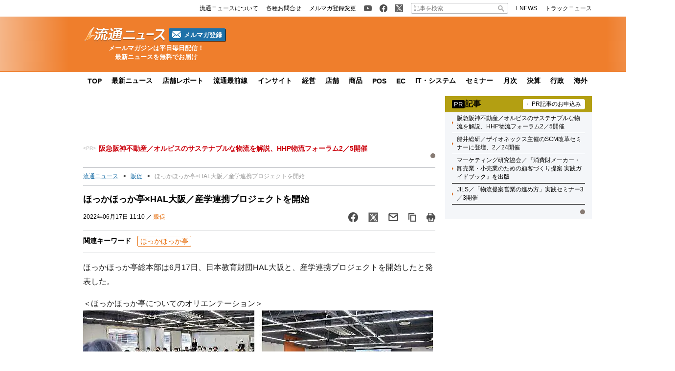

--- FILE ---
content_type: text/html; charset=UTF-8
request_url: https://www.ryutsuu.biz/promotion/o061743.html
body_size: 19017
content:

<!DOCTYPE html>
<html lang="ja">
    <head>
        <meta charset="UTF-8">
        <meta name="viewport" content="width=device-width,initial-scale=1,minimum-scale=1.0">
        <meta http-equiv="X-UA-Compatible" content="IE=edge">
        <meta name="google-site-verification" content="ZhEJdkW2--u30BmrKXKS4dzpSQ_Heg3Iyynpbty9W78"/>
        <meta name="msvalidate.01" content="5B18F6E79F5530FF64845EB46C432F5E"/>
        <meta name="author" content="株式会社ロジスティクス・パートナー"/>
        <meta name="copyrighy" content="Copyright &copy; Logistics Partner, inc."/>
        <!-- OGP -->
<meta property="og:type" content="website">
<meta property="og:description" content="ほっかほっか亭総本部は6月17日、日本教育財団HAL大阪と、産学連携プロジェクトを開始したと発表した。 ＜ほっかほっか亭についてのオリエンテーション＞ 持ち帰り弁当事業のパイオニアである「ほっかほっか">
<meta property="og:title" content="ほっかほっか亭×HAL大阪／産学連携プロジェクトを開始">
<meta property="og:url" content="https://www.ryutsuu.biz/promotion/o061743.html">
<meta property="og:image" content="https://www.ryutsuu.biz/main/images/2022/06/20220617hal1.jpg">
<meta property="og:site_name" content="流通ニュース">
<meta property="og:locale" content="ja_JP" />
<meta property="fb:admins" content="100007889384611">
<meta property="fb:app_id" content="278521455634315">
<!-- /OGP -->
        
        <link rel="icon" type="image/png" href="">

        <!-- Google tag (gtag.js) -->
        <script async src="https://www.googletagmanager.com/gtag/js?id=G-TE547SZ7WF"></script>
        <script>
            window.dataLayer = window.dataLayer || [];
            function gtag(){dataLayer.push(arguments);}
            gtag('js', new Date());

            gtag('config', 'G-TE547SZ7WF');
        </script>

            <script>
        const ajax_url = 'https://www.ryutsuu.biz/main/wp-admin/admin-ajax.php';
    </script>
	<style>img:is([sizes="auto" i], [sizes^="auto," i]) { contain-intrinsic-size: 3000px 1500px }</style>
	
		<!-- All in One SEO 4.9.0 - aioseo.com -->
		<title>ほっかほっか亭×HAL大阪／産学連携プロジェクトを開始 | 流通ニュース</title>
	<meta name="description" content="ほっかほっか亭総本部は6月17日、日本教育財団HAL大阪と、産学連携プロジェクトを開始したと発表した。 ＜ほっ" />
	<meta name="robots" content="max-snippet:-1, max-image-preview:large, max-video-preview:-1" />
	<meta name="author" content="ra"/>
	<meta name="keywords" content="ほっかほっか亭" />
	<link rel="canonical" href="https://www.ryutsuu.biz/promotion/o061743.html" />
	<meta name="generator" content="All in One SEO (AIOSEO) 4.9.0" />
		<!-- All in One SEO -->

<link rel='dns-prefetch' href='//www.ryutsuu.biz' />
<link rel='dns-prefetch' href='//stats.wp.com' />
<link rel='dns-prefetch' href='//ajax.googleapis.com' />
<style id='classic-theme-styles-inline-css' type='text/css'>
/*! This file is auto-generated */
.wp-block-button__link{color:#fff;background-color:#32373c;border-radius:9999px;box-shadow:none;text-decoration:none;padding:calc(.667em + 2px) calc(1.333em + 2px);font-size:1.125em}.wp-block-file__button{background:#32373c;color:#fff;text-decoration:none}
</style>
<link rel='stylesheet' id='aioseo/css/src/vue/standalone/blocks/table-of-contents/global.scss-css' href='https://www.ryutsuu.biz/wp-content/plugins/all-in-one-seo-pack/dist/Lite/assets/css/table-of-contents/global.e90f6d47.css?ver=4.9.0' type='text/css' media='all' />
<link rel='stylesheet' id='mediaelement-css' href='https://www.ryutsuu.biz/main/wp-includes/js/mediaelement/mediaelementplayer-legacy.min.css?ver=4.2.17' type='text/css' media='all' />
<link rel='stylesheet' id='wp-mediaelement-css' href='https://www.ryutsuu.biz/main/wp-includes/js/mediaelement/wp-mediaelement.min.css?ver=6.8.3' type='text/css' media='all' />
<style id='jetpack-sharing-buttons-style-inline-css' type='text/css'>
.jetpack-sharing-buttons__services-list{display:flex;flex-direction:row;flex-wrap:wrap;gap:0;list-style-type:none;margin:5px;padding:0}.jetpack-sharing-buttons__services-list.has-small-icon-size{font-size:12px}.jetpack-sharing-buttons__services-list.has-normal-icon-size{font-size:16px}.jetpack-sharing-buttons__services-list.has-large-icon-size{font-size:24px}.jetpack-sharing-buttons__services-list.has-huge-icon-size{font-size:36px}@media print{.jetpack-sharing-buttons__services-list{display:none!important}}.editor-styles-wrapper .wp-block-jetpack-sharing-buttons{gap:0;padding-inline-start:0}ul.jetpack-sharing-buttons__services-list.has-background{padding:1.25em 2.375em}
</style>
<style id='global-styles-inline-css' type='text/css'>
:root{--wp--preset--aspect-ratio--square: 1;--wp--preset--aspect-ratio--4-3: 4/3;--wp--preset--aspect-ratio--3-4: 3/4;--wp--preset--aspect-ratio--3-2: 3/2;--wp--preset--aspect-ratio--2-3: 2/3;--wp--preset--aspect-ratio--16-9: 16/9;--wp--preset--aspect-ratio--9-16: 9/16;--wp--preset--color--black: #000000;--wp--preset--color--cyan-bluish-gray: #abb8c3;--wp--preset--color--white: #ffffff;--wp--preset--color--pale-pink: #f78da7;--wp--preset--color--vivid-red: #cf2e2e;--wp--preset--color--luminous-vivid-orange: #ff6900;--wp--preset--color--luminous-vivid-amber: #fcb900;--wp--preset--color--light-green-cyan: #7bdcb5;--wp--preset--color--vivid-green-cyan: #00d084;--wp--preset--color--pale-cyan-blue: #8ed1fc;--wp--preset--color--vivid-cyan-blue: #0693e3;--wp--preset--color--vivid-purple: #9b51e0;--wp--preset--gradient--vivid-cyan-blue-to-vivid-purple: linear-gradient(135deg,rgba(6,147,227,1) 0%,rgb(155,81,224) 100%);--wp--preset--gradient--light-green-cyan-to-vivid-green-cyan: linear-gradient(135deg,rgb(122,220,180) 0%,rgb(0,208,130) 100%);--wp--preset--gradient--luminous-vivid-amber-to-luminous-vivid-orange: linear-gradient(135deg,rgba(252,185,0,1) 0%,rgba(255,105,0,1) 100%);--wp--preset--gradient--luminous-vivid-orange-to-vivid-red: linear-gradient(135deg,rgba(255,105,0,1) 0%,rgb(207,46,46) 100%);--wp--preset--gradient--very-light-gray-to-cyan-bluish-gray: linear-gradient(135deg,rgb(238,238,238) 0%,rgb(169,184,195) 100%);--wp--preset--gradient--cool-to-warm-spectrum: linear-gradient(135deg,rgb(74,234,220) 0%,rgb(151,120,209) 20%,rgb(207,42,186) 40%,rgb(238,44,130) 60%,rgb(251,105,98) 80%,rgb(254,248,76) 100%);--wp--preset--gradient--blush-light-purple: linear-gradient(135deg,rgb(255,206,236) 0%,rgb(152,150,240) 100%);--wp--preset--gradient--blush-bordeaux: linear-gradient(135deg,rgb(254,205,165) 0%,rgb(254,45,45) 50%,rgb(107,0,62) 100%);--wp--preset--gradient--luminous-dusk: linear-gradient(135deg,rgb(255,203,112) 0%,rgb(199,81,192) 50%,rgb(65,88,208) 100%);--wp--preset--gradient--pale-ocean: linear-gradient(135deg,rgb(255,245,203) 0%,rgb(182,227,212) 50%,rgb(51,167,181) 100%);--wp--preset--gradient--electric-grass: linear-gradient(135deg,rgb(202,248,128) 0%,rgb(113,206,126) 100%);--wp--preset--gradient--midnight: linear-gradient(135deg,rgb(2,3,129) 0%,rgb(40,116,252) 100%);--wp--preset--font-size--small: 13px;--wp--preset--font-size--medium: 20px;--wp--preset--font-size--large: 36px;--wp--preset--font-size--x-large: 42px;--wp--preset--spacing--20: 0.44rem;--wp--preset--spacing--30: 0.67rem;--wp--preset--spacing--40: 1rem;--wp--preset--spacing--50: 1.5rem;--wp--preset--spacing--60: 2.25rem;--wp--preset--spacing--70: 3.38rem;--wp--preset--spacing--80: 5.06rem;--wp--preset--shadow--natural: 6px 6px 9px rgba(0, 0, 0, 0.2);--wp--preset--shadow--deep: 12px 12px 50px rgba(0, 0, 0, 0.4);--wp--preset--shadow--sharp: 6px 6px 0px rgba(0, 0, 0, 0.2);--wp--preset--shadow--outlined: 6px 6px 0px -3px rgba(255, 255, 255, 1), 6px 6px rgba(0, 0, 0, 1);--wp--preset--shadow--crisp: 6px 6px 0px rgba(0, 0, 0, 1);}:where(.is-layout-flex){gap: 0.5em;}:where(.is-layout-grid){gap: 0.5em;}body .is-layout-flex{display: flex;}.is-layout-flex{flex-wrap: wrap;align-items: center;}.is-layout-flex > :is(*, div){margin: 0;}body .is-layout-grid{display: grid;}.is-layout-grid > :is(*, div){margin: 0;}:where(.wp-block-columns.is-layout-flex){gap: 2em;}:where(.wp-block-columns.is-layout-grid){gap: 2em;}:where(.wp-block-post-template.is-layout-flex){gap: 1.25em;}:where(.wp-block-post-template.is-layout-grid){gap: 1.25em;}.has-black-color{color: var(--wp--preset--color--black) !important;}.has-cyan-bluish-gray-color{color: var(--wp--preset--color--cyan-bluish-gray) !important;}.has-white-color{color: var(--wp--preset--color--white) !important;}.has-pale-pink-color{color: var(--wp--preset--color--pale-pink) !important;}.has-vivid-red-color{color: var(--wp--preset--color--vivid-red) !important;}.has-luminous-vivid-orange-color{color: var(--wp--preset--color--luminous-vivid-orange) !important;}.has-luminous-vivid-amber-color{color: var(--wp--preset--color--luminous-vivid-amber) !important;}.has-light-green-cyan-color{color: var(--wp--preset--color--light-green-cyan) !important;}.has-vivid-green-cyan-color{color: var(--wp--preset--color--vivid-green-cyan) !important;}.has-pale-cyan-blue-color{color: var(--wp--preset--color--pale-cyan-blue) !important;}.has-vivid-cyan-blue-color{color: var(--wp--preset--color--vivid-cyan-blue) !important;}.has-vivid-purple-color{color: var(--wp--preset--color--vivid-purple) !important;}.has-black-background-color{background-color: var(--wp--preset--color--black) !important;}.has-cyan-bluish-gray-background-color{background-color: var(--wp--preset--color--cyan-bluish-gray) !important;}.has-white-background-color{background-color: var(--wp--preset--color--white) !important;}.has-pale-pink-background-color{background-color: var(--wp--preset--color--pale-pink) !important;}.has-vivid-red-background-color{background-color: var(--wp--preset--color--vivid-red) !important;}.has-luminous-vivid-orange-background-color{background-color: var(--wp--preset--color--luminous-vivid-orange) !important;}.has-luminous-vivid-amber-background-color{background-color: var(--wp--preset--color--luminous-vivid-amber) !important;}.has-light-green-cyan-background-color{background-color: var(--wp--preset--color--light-green-cyan) !important;}.has-vivid-green-cyan-background-color{background-color: var(--wp--preset--color--vivid-green-cyan) !important;}.has-pale-cyan-blue-background-color{background-color: var(--wp--preset--color--pale-cyan-blue) !important;}.has-vivid-cyan-blue-background-color{background-color: var(--wp--preset--color--vivid-cyan-blue) !important;}.has-vivid-purple-background-color{background-color: var(--wp--preset--color--vivid-purple) !important;}.has-black-border-color{border-color: var(--wp--preset--color--black) !important;}.has-cyan-bluish-gray-border-color{border-color: var(--wp--preset--color--cyan-bluish-gray) !important;}.has-white-border-color{border-color: var(--wp--preset--color--white) !important;}.has-pale-pink-border-color{border-color: var(--wp--preset--color--pale-pink) !important;}.has-vivid-red-border-color{border-color: var(--wp--preset--color--vivid-red) !important;}.has-luminous-vivid-orange-border-color{border-color: var(--wp--preset--color--luminous-vivid-orange) !important;}.has-luminous-vivid-amber-border-color{border-color: var(--wp--preset--color--luminous-vivid-amber) !important;}.has-light-green-cyan-border-color{border-color: var(--wp--preset--color--light-green-cyan) !important;}.has-vivid-green-cyan-border-color{border-color: var(--wp--preset--color--vivid-green-cyan) !important;}.has-pale-cyan-blue-border-color{border-color: var(--wp--preset--color--pale-cyan-blue) !important;}.has-vivid-cyan-blue-border-color{border-color: var(--wp--preset--color--vivid-cyan-blue) !important;}.has-vivid-purple-border-color{border-color: var(--wp--preset--color--vivid-purple) !important;}.has-vivid-cyan-blue-to-vivid-purple-gradient-background{background: var(--wp--preset--gradient--vivid-cyan-blue-to-vivid-purple) !important;}.has-light-green-cyan-to-vivid-green-cyan-gradient-background{background: var(--wp--preset--gradient--light-green-cyan-to-vivid-green-cyan) !important;}.has-luminous-vivid-amber-to-luminous-vivid-orange-gradient-background{background: var(--wp--preset--gradient--luminous-vivid-amber-to-luminous-vivid-orange) !important;}.has-luminous-vivid-orange-to-vivid-red-gradient-background{background: var(--wp--preset--gradient--luminous-vivid-orange-to-vivid-red) !important;}.has-very-light-gray-to-cyan-bluish-gray-gradient-background{background: var(--wp--preset--gradient--very-light-gray-to-cyan-bluish-gray) !important;}.has-cool-to-warm-spectrum-gradient-background{background: var(--wp--preset--gradient--cool-to-warm-spectrum) !important;}.has-blush-light-purple-gradient-background{background: var(--wp--preset--gradient--blush-light-purple) !important;}.has-blush-bordeaux-gradient-background{background: var(--wp--preset--gradient--blush-bordeaux) !important;}.has-luminous-dusk-gradient-background{background: var(--wp--preset--gradient--luminous-dusk) !important;}.has-pale-ocean-gradient-background{background: var(--wp--preset--gradient--pale-ocean) !important;}.has-electric-grass-gradient-background{background: var(--wp--preset--gradient--electric-grass) !important;}.has-midnight-gradient-background{background: var(--wp--preset--gradient--midnight) !important;}.has-small-font-size{font-size: var(--wp--preset--font-size--small) !important;}.has-medium-font-size{font-size: var(--wp--preset--font-size--medium) !important;}.has-large-font-size{font-size: var(--wp--preset--font-size--large) !important;}.has-x-large-font-size{font-size: var(--wp--preset--font-size--x-large) !important;}
:where(.wp-block-post-template.is-layout-flex){gap: 1.25em;}:where(.wp-block-post-template.is-layout-grid){gap: 1.25em;}
:where(.wp-block-columns.is-layout-flex){gap: 2em;}:where(.wp-block-columns.is-layout-grid){gap: 2em;}
:root :where(.wp-block-pullquote){font-size: 1.5em;line-height: 1.6;}
</style>
<link rel='stylesheet' id='ryutsuu-style-css' href='https://www.ryutsuu.biz/wp-content/themes/ryutsuu2022/assets/css/style.css?ver=20251107095818' type='text/css' media='all' />
<link rel='stylesheet' id='ryutsuu-single-css' href='https://www.ryutsuu.biz/wp-content/themes/ryutsuu2022/assets/css/single.css?ver=20251107095818' type='text/css' media='all' />
<link rel='stylesheet' id='ryutsuu-print-style-css' href='https://www.ryutsuu.biz/wp-content/themes/ryutsuu2022/assets/css/print.css?ver=6.8.3' type='text/css' media='print' />
<script type="text/javascript" id="ryutsuu-jquery-js-extra">
/* <![CDATA[ */
var WP_POST_META = {"author_id":"5","author_name":"ra","author_slug":"shikamaryutsuu-biz"};
/* ]]> */
</script>
<script type="text/javascript" src="https://ajax.googleapis.com/ajax/libs/jquery/3.6.0/jquery.min.js?ver=6.8.3" id="ryutsuu-jquery-js"></script>
<script type="text/javascript" src="https://www.ryutsuu.biz/wp-content/themes/ryutsuu2022/assets/js/slick.min.js?ver=6.8.3" id="ryutsuu-slick-js"></script>
<script type="text/javascript" src="https://www.ryutsuu.biz/wp-content/themes/ryutsuu2022/assets/js/script.js?ver=20250212133750" id="ryutsuu-script-js"></script>
<script type="text/javascript" src="https://www.ryutsuu.biz/wp-content/themes/ryutsuu2022/assets/js/single.js?ver=20240205110126" id="ryutsuu-script-single-js"></script>
<script type="text/javascript" src="https://www.ryutsuu.biz/wp-content/themes/ryutsuu2022/assets/js/css_browser_selector.js?ver=6.8.3" id="css_browser_selector-js"></script>
<link rel="https://api.w.org/" href="https://www.ryutsuu.biz/wp-json/" /><link rel="alternate" title="JSON" type="application/json" href="https://www.ryutsuu.biz/wp-json/wp/v2/posts/1157633" /><link rel='shortlink' href='https://www.ryutsuu.biz/?p=1157633' />
<link rel="alternate" title="oEmbed (JSON)" type="application/json+oembed" href="https://www.ryutsuu.biz/wp-json/oembed/1.0/embed?url=https%3A%2F%2Fwww.ryutsuu.biz%2Fpromotion%2Fo061743.html" />
<link rel="alternate" title="oEmbed (XML)" type="text/xml+oembed" href="https://www.ryutsuu.biz/wp-json/oembed/1.0/embed?url=https%3A%2F%2Fwww.ryutsuu.biz%2Fpromotion%2Fo061743.html&#038;format=xml" />
                <script>
                    var ajaxUrl = 'https://www.ryutsuu.biz/main/wp-admin/admin-ajax.php';
                </script>
        	<style>img#wpstats{display:none}</style>
		<link rel="icon" href="https://www.ryutsuu.biz/main/images/2017/03/cropped-siteicon-2-1-32x32.png" sizes="32x32" />
<link rel="icon" href="https://www.ryutsuu.biz/main/images/2017/03/cropped-siteicon-2-1-192x192.png" sizes="192x192" />
<link rel="apple-touch-icon" href="https://www.ryutsuu.biz/main/images/2017/03/cropped-siteicon-2-1-180x180.png" />
<meta name="msapplication-TileImage" content="https://www.ryutsuu.biz/main/images/2017/03/cropped-siteicon-2-1-270x270.png" />
<!-- ## NXS/OG ## --><!-- ## NXSOGTAGS ## --><!-- ## NXS/OG ## -->
        
<script type="application/ld+json">
[
    {
        "@context": "https://schema.org",
        "@type" : "NewsArticle",
        "mainEntityOfPage" : {
            "@type" : "WebPage",
            "@id" : "https://www.ryutsuu.biz/promotion/o061743.html"
        },
        "headline" : "ほっかほっか亭×HAL大阪／産学連携プロジェクトを開始",
        "description" : "ほっかほっか亭総本部は6月17日、日本教育財団HAL大阪と、産学連携プロジェクトを開始したと発表した。

＜ほっかほっか亭についてのオリエンテーション＞


持ち帰り弁当事業のパイオニアであ",
        "articleSection" : ["ほっかほっか亭"],
        "image" : {
            "@type" : "ImageObject",
            "url" : "https://www.ryutsuu.biz/main/images/2022/06/20220617hal1.jpg",
            "width" : "715",
            "height" : "233"
        },
        "datePublished" : "2022-06-17 11:10:34",
        "dateModified" : "2022-06-20 08:59:48",
        "author" : {
            "@type" : "Organization",
            "name" : "流通ニュース"
        },
        "Publisher" : {
            "@type" : "Organization",
            "name" : "流通ニュース",
            "logo" : {
                "@type" : "ImageObject",
                "url" : "https://www.ryutsuu.biz/common/img/logo.png",
                "width" : "279",
                "height" : "54"
            }
        }
    },
    {
        "@context": "https://schema.org",
        "@type": "BreadcrumbList",
        "itemListElement": [
            {
                "@type": "ListItem",
                "position": 1,
                "name": "TOP",
                "item": "https://www.ryutsuu.biz"
            },
            {
                "@type": "ListItem",
                "position": 2,
                "name": "販促",
                "item": "https://www.ryutsuu.biz/promotion"
            },
            {
                "@type": "ListItem",
                "position": 3,
                "name": "ほっかほっか亭×HAL大阪／産学連携プロジェクトを開始",
                "item": "https://www.ryutsuu.biz/promotion/o061743.html"
            }
        ]
    }
]
</script>        <!-- 20220704 広告js -->
<script type="application/javascript" src="//anymind360.com/js/327/ats.js"></script>
  <script async="" src="https://securepubads.g.doubleclick.net/tag/js/gpt.js"></script>
  <script>
    var googletag = googletag || {};
    googletag.cmd = googletag.cmd || [];
  </script>
  <script>
    googletag.cmd.push(function() {
            googletag.defineSlot('/83555300,190842266/l-partner/ryutsuu.biz/pc_article_right_1', [[1, 1], [300, 600], [300, 250], 'fluid'], 'pc_article_right_1').addService(googletag.pubads());
      googletag.defineSlot('/83555300,190842266/l-partner/ryutsuu.biz/pc_article_right_2', [[1, 1], [300, 600], [300, 250], 'fluid'], 'pc_article_right_2').addService(googletag.pubads());
      googletag.defineSlot('/83555300,190842266/l-partner/ryutsuu.biz/pc_article_right_3', [[1, 1], [300, 600], [300, 250], 'fluid'], 'pc_article_right_3').addService(googletag.pubads());
      googletag.defineSlot('/83555300,190842266/l-partner/ryutsuu.biz/pc_article_right_4', [[1, 1], [300, 600], [300, 250], 'fluid'], 'pc_article_right_4').addService(googletag.pubads());
      googletag.defineSlot('/83555300,190842266/l-partner/ryutsuu.biz/pc_article_right_5', [[1, 1], [300, 600], [300, 250], 'fluid'], 'pc_article_right_5').addService(googletag.pubads());
      googletag.defineSlot('/83555300,190842266/l-partner/ryutsuu.biz/pc_article_right_direct', [300, 60], 'pc_article_right_direct').addService(googletag.pubads());
	 googletag.defineSlot('/83555300,190842266/l-partner/ryutsuu.biz/JP_RTN_PC_right_underPR300x60', [300, 60], 'div-gpt-ad-1756197194691-0').addService(googletag.pubads());
            googletag.defineSlot('/83555300,190842266/l-partner/ryutsuu.biz/pc_article_billboard', [[1, 1], [728, 90], 'fluid'], 'pc_article_billboard').addService(googletag.pubads());
      googletag.defineSlot('/83555300,190842266/l-partner/ryutsuu.biz/pc_article_header_2', [[1, 1], [300, 60]], 'div-gpt-ad-1713433348400-0').addService(googletag.pubads());
            googletag.defineSlot('/83555300,190842266/l-partner/ryutsuu.biz/pc_article_underarticle_left', [[1, 1], [300, 600], [300, 250], 'fluid'], 'pc_article_underarticle_left').addService(googletag.pubads());
      googletag.defineSlot('/83555300,190842266/l-partner/ryutsuu.biz/pc_article_underarticle_right', [[1, 1], [300, 600], [300, 250], 'fluid'], 'pc_article_underarticle_right').addService(googletag.pubads());
            googletag.pubads().enableSingleRequest();
      googletag.pubads().collapseEmptyDivs();
      googletag.enableServices();
    });
  </script>

      </head>
    <body class="wp-singular post-template-default single single-post postid-1157633 single-format-standard wp-theme-ryutsuu2022 tag-hokkahokka-tei promotion">

        <header>
            
            <div class="header-position">

                
                <div class="header-top-nav">
                    <div class="header-top-nav-position">
                        <nav>
                            <ul class="header-top-nav-list">

                                <li>
                                    <ul>
                                        <li>
                                            <a href="/about.html">
                                                <p>流通ニュースについて</p>
                                            </a>
                                        </li>
                                        <li>
                                            <a href="https://www.l-partner.co.jp/contact.html" rel="noopener noreferrer" target="_blank" onclick="gtag('event', 'add_and_pr_count', {'add_and_pr_count_category':'btn_click', 'add_and_pr_count_type':'header_contact_btn_click'});">
                                                <p>各種お問合せ</p>
                                            </a>
                                        </li>
                                        <li>
                                            <a href="/newsmail.html" title="ニュース配信登録／変更" onclick="gtag('event', 'add_and_pr_count', {'add_and_pr_count_category':'btn_click', 'add_and_pr_count_type':'header_registration_btn_click'});">
                                                <p>メルマガ登録変更</p>
                                            </a>
                                        </li>
                                    </ul>
                                </li>

                                <li>
                                    <ul>
                                        <li class="only-icon">
                                            <a href="https://www.youtube.com/@%E6%B5%81%E9%80%9A%E3%83%8B%E3%83%A5%E3%83%BC%E3%82%B9%E5%85%AC%E5%BC%8F%E3%83%81%E3%83%A3%E3%83%B3%E3%83%8D%E3%83%AB" rel="noopener noreferrer" target="_blank" onclick="gtag('event', 'add_and_pr_count', {'add_and_pr_count_category':'btn_click', 'add_and_pr_count_type':'header_youtube_btn_click'});">
                                                <img src="https://www.ryutsuu.biz/wp-content/themes/ryutsuu2022/assets/img/YouTube.png" alt="流通ニュース公式youtube">
                                            </a>
                                        </li>
                                        <li class="only-icon">
                                            <a href="https://www.facebook.com/ryutsuu.biz" title="流通ニュース公式Facebookページ" rel="noopener noreferrer" target="_blank" onclick="gtag('event', 'add_and_pr_count', {'add_and_pr_count_category':'btn_click', 'add_and_pr_count_type':'header_facebook_btn_click'});">
                                                <img src="https://www.ryutsuu.biz/wp-content/themes/ryutsuu2022/assets/img/Facebook.png" alt="流通ニュース公式Facebookページ">
                                            </a>
                                        </li>
                                        <li class="only-icon">
                                            <a href="https://twitter.com/RyutsuNEWS" title="流通ニュース公式Twitter" rel="noopener noreferrer" target="_blank" onclick="gtag('event', 'add_and_pr_count', {'add_and_pr_count_category':'btn_click', 'add_and_pr_count_type':'header_X_btn_click'});">
                                                <img src="https://www.ryutsuu.biz/wp-content/themes/ryutsuu2022/assets/img/X.png" alt="流通ニュース公式X">
                                            </a>
                                        </li>
                                    </ul>
                                </li>

                                <li class="search-bar">
                                    <form action="/" class="search-input-area">
    <div class="search-input">
        <input type="search" name="s" placeholder="記事を検索…">
        <div class="clear-btn"></div>
    </div>
    <div class="search-submit">
        <svg width="13" height="13" viewBox="0 0 13 13">
            <title>検索</title>
            <path d="m4.8495 7.8226c0.82666 0 1.5262-0.29146 2.0985-0.87438 0.57232-0.58292 0.86378-1.2877 0.87438-2.1144 0.010599-0.82666-0.28086-1.5262-0.87438-2.0985-0.59352-0.57232-1.293-0.86378-2.0985-0.87438-0.8055-0.010599-1.5103 0.28086-2.1144 0.87438-0.60414 0.59352-0.8956 1.293-0.87438 2.0985 0.021197 0.8055 0.31266 1.5103 0.87438 2.1144 0.56172 0.60414 1.2665 0.8956 2.1144 0.87438zm4.4695 0.2115 3.681 3.6819-1.259 1.284-3.6817-3.7 0.0019784-0.69479-0.090043-0.098846c-0.87973 0.76087-1.92 1.1413-3.1207 1.1413-1.3553 0-2.5025-0.46363-3.4417-1.3909s-1.4088-2.0686-1.4088-3.4239c0-1.3553 0.4696-2.4966 1.4088-3.4239 0.9392-0.92727 2.0864-1.3969 3.4417-1.4088 1.3553-0.011889 2.4906 0.45771 3.406 1.4088 0.9154 0.95107 1.379 2.0924 1.3909 3.4239 0 1.2126-0.38043 2.2588-1.1413 3.1385l0.098834 0.090049z"></path>
        </svg>
        <input type="submit">
    </div>
</form>                                </li>

                                <li>
                                    <ul>
                                        <li>
                                            <a href="https://www.lnews.jp/" rel="noopener noreferrer" target="_blank">
                                                <p>LNEWS</p>
                                            </a>
                                        </li>
                                        <li>
                                            <a href="https://www.trucknews.biz/" rel="noopener noreferrer" target="_blank">
                                                <p>トラックニュース</p>
                                            </a>
                                        </li>
                                    </ul>
                                </li>

                            </ul>
                        </nav>
                    </div>
                </div>

                
                <div class="header-main-area">
                    <div class="header-main-position">

                        <div class="header-main-style">

                            <div class="header-logo">
                                <div class="header-logo-position">

                                                                        <p>
                                        <a href="/">
                                            <img src="https://www.ryutsuu.biz/wp-content/themes/ryutsuu2022/assets/img/logo-ryutsuu.png" alt="流通ニュース">
                                        </a>
                                    </p>
                                    
                                    <div class="btn-mail-magazine-area">
                                        <a href="/newsmail.html" class="btn-mail-magazine">
                                            <img src="https://www.ryutsuu.biz/wp-content/themes/ryutsuu2022/assets/img/icon_mail.png" alt="" width="18" height="14">
                                            <p>メルマガ登録</p>
                                        </a>
                                    </div>
                                </div>
                                <p><span>メールマガジンは平日毎日配信！</span><span>最新ニュースを無料でお届け</span></p>
                            </div>

                            
                            <div class="header-main-banner">
                                <div class="own-company-ad-layout">
                                    <div class="header-main-background">
                                      <!-- /83555300/l-partner/ryutsuu.biz/pc_article_header_2 -->
                                      <div id='div-gpt-ad-1713433348400-0' style='min-width: 300px; min-height: 60px;'>
                                        <script>
                                        googletag.cmd.push(function() { googletag.display('div-gpt-ad-1713433348400-0'); });
                                        </script>
                                      </div>
                                    </div>
                                </div>
                            </div>

                            
                        </div>

                    </div>
                    <hr class="header-line">
                </div>

                
                <nav class="header-under-nav">
                    <div class="header-under-nav-position">
                        <ul class="header-under-nav-list">

                            
                                                        <li><a href="/" title="流通ニューストップページ">TOP</a></li>
                            
                                                        <li><a href="/news" title="最新ニュース一覧">最新ニュース</a></li>
                            
                                                        <li><a href="/report" title="店舗レポートカテゴリ一覧ページ">店舗レポート</a></li>
                            
                                                        <li><a href="/column" title="流通最前線カテゴリ一覧ページ">流通最前線</a></li>
                            							
                                                        <!--<li class="header-under-menu-active">流通インサイト</li>-->
                                                        <li><a href="/tag/insight" title="流通インサイト一覧ページ">インサイト</a></li>
                            
                                                        <li><a href="/strategy" title="経営カテゴリ一覧ページ">経営</a></li>
                            
                                                        <li><a href="/store" title="店舗カテゴリ一覧ページ">店舗</a></li>
                            
                                                        <li><a href="/commodity" title="商品カテゴリ一覧ページ">商品</a></li>
                            
                                                        <li><a href="/pos" title="POSカテゴリ一覧ページ">POS</a></li>
                            
                                                        <li><a href="/ec" title="ECカテゴリ一覧ページ">EC</a></li>
                            
                                                        <li><a href="/it" title="ITカテゴリ一覧ページ">IT・システム</a></li>
                            
                                                        <li><a href="/seminar" title="セミナーカテゴリ一覧ページ">セミナー</a></li>
                            
                                                        <li><a href="/sales" title="月次カテゴリ一覧ページ">月次</a></li>
                            
                                                        <li><a href="/accounts" title="決算カテゴリ一覧ページ">決算</a></li>
                            
                                                        <li><a href="/government" title="行政カテゴリ一覧ページ">行政</a></li>
                            
                                                        <li><a href="/abroad" title="海外カテゴリ一覧ページ">海外</a></li>
                            
                        </ul>
                    </div>
                </nav>

                
            </div>

        </header>
	<div class="main-area">
		<div class="main-area-position">

					<div class="left-side-banner"></div>		<div id="right-sidebar-right" class="right-side-banner"></div>
			<main id="single" class="post-area">

				
				<div class="space-90" style="text-align: center;">
					<!-- /83555300/l-partner/ryutsuu.biz/pc_article_billboard -->
<div id='pc_article_billboard'>
    <script>
        googletag.cmd.push(function() { googletag.display('pc_article_billboard'); });
    </script>
</div>				</div>

					<div class="top-pr-slider-area">
    <ul id="top-pr-slider">
        <li><a class="260123HHP" href="https://www.ryutsuu.biz/seminar/s012271.html" onclick="gtag('event', 'add_and_pr_count', {'add_and_pr_count_category':'pr_click', 'add_and_pr_count_type':'pr_text_click_pc_260123HHP'});">阪急阪神不動産／オルビスのサステナブルな物流を解説、HHP物流フォーラム2／5開催</a></li>    </ul>
    <div id="top-pr-slider-dots"></div>
    <div id="top-pr-slider-arrows"></div>
</div>
<div class="breadcrumb"><ul><li><a href="/">流通ニュース</a></li><li><a href="/promotion">販促</a></li><li>ほっかほっか亭×HAL大阪／産学連携プロジェクトを開始</li></ul></div>
				<!-- 記事タイトル -->
				<div class="post-title">
					<h1>ほっかほっか亭×HAL大阪／産学連携プロジェクトを開始</h1>
					<div class="post-title-info-area">
												<p>2022年06月17日 11:10 ／ <a href="https://www.ryutsuu.biz/promotion" title="販促">販促</a></p>
												<ul class="sns-btn-list">

    <!-- facebook -->
    <li>
        <a href="https://www.facebook.com/sharer.php?src=bm&u=https%3A%2F%2Fwww.ryutsuu.biz%2Fpromotion%2Fo061743.html&t=%E3%81%BB%E3%81%A3%E3%81%8B%E3%81%BB%E3%81%A3%E3%81%8B%E4%BA%AD%C3%97HAL%E5%A4%A7%E9%98%AA%EF%BC%8F%E7%94%A3%E5%AD%A6%E9%80%A3%E6%90%BA%E3%83%97%E3%83%AD%E3%82%B8%E3%82%A7%E3%82%AF%E3%83%88%E3%82%92%E9%96%8B%E5%A7%8B｜流通ニュース" onclick="javascript:window.open(this.href, '', 'menubar=no,toolbar=no,resizable=yes,scrollbars=yes,height=300,width=600');return false;">
            <img src="https://www.ryutsuu.biz/wp-content/themes/ryutsuu2022/assets/img/post-title-facebook.png" alt="" loading="lazy">
                    </a>
    </li>

    <!-- X -->
    <li>
        <a href="https://twitter.com/intent/tweet?url=https%3A%2F%2Fwww.ryutsuu.biz%2Fpromotion%2Fo061743.html&text=%E3%81%BB%E3%81%A3%E3%81%8B%E3%81%BB%E3%81%A3%E3%81%8B%E4%BA%AD%C3%97HAL%E5%A4%A7%E9%98%AA%EF%BC%8F%E7%94%A3%E5%AD%A6%E9%80%A3%E6%90%BA%E3%83%97%E3%83%AD%E3%82%B8%E3%82%A7%E3%82%AF%E3%83%88%E3%82%92%E9%96%8B%E5%A7%8B｜流通ニュース&tw_p=tweetbutton" onclick="javascript:window.open(this.href, '', 'menubar=no,toolbar=no,resizable=yes,scrollbars=yes,height=300,width=600');return false;">
        <img src="https://www.ryutsuu.biz/wp-content/themes/ryutsuu2022/assets/img/post-title-X.png" alt="" loading="lazy">
                    </a>
    </li>

    <!-- mail -->
    <li>
        <a href="mailto:?subject=%E3%81%BB%E3%81%A3%E3%81%8B%E3%81%BB%E3%81%A3%E3%81%8B%E4%BA%AD%C3%97HAL%E5%A4%A7%E9%98%AA%EF%BC%8F%E7%94%A3%E5%AD%A6%E9%80%A3%E6%90%BA%E3%83%97%E3%83%AD%E3%82%B8%E3%82%A7%E3%82%AF%E3%83%88%E3%82%92%E9%96%8B%E5%A7%8B｜流通ニュース&amp;body=%E3%81%BB%E3%81%A3%E3%81%8B%E3%81%BB%E3%81%A3%E3%81%8B%E4%BA%AD%C3%97HAL%E5%A4%A7%E9%98%AA%EF%BC%8F%E7%94%A3%E5%AD%A6%E9%80%A3%E6%90%BA%E3%83%97%E3%83%AD%E3%82%B8%E3%82%A7%E3%82%AF%E3%83%88%E3%82%92%E9%96%8B%E5%A7%8B%0D%0Ahttps%3A%2F%2Fwww.ryutsuu.biz%2Fpromotion%2Fo061743.html"  rel="noopener noreferrer" target="_blank">
            <img src="https://www.ryutsuu.biz/wp-content/themes/ryutsuu2022/assets/img/post-title-mail.png" alt="" loading="lazy">
        </a>
    </li>

    <!-- url -->
    <li>
        <p onclick="copyUrl()">
            <img src="https://www.ryutsuu.biz/wp-content/themes/ryutsuu2022/assets/img/post-title-url.png" alt="" loading="lazy">
        </p>
    </li>

    <!-- print -->
    <li>
        <p onclick="window.print()">
            <img src="https://www.ryutsuu.biz/wp-content/themes/ryutsuu2022/assets/img/print-icon-mini.png" alt="" loading="lazy">
        </p>
    </li>

</ul>					</div>
				</div>

				    <div class="connection-keyword">
        <ul>
            <li class="connection-keyword-title">関連キーワード</li><li><a href="https://www.ryutsuu.biz/tag/hokkahokka-tei" title="ほっかほっか亭">ほっかほっか亭</a></li>        </ul>
    </div>
				<!-- コンテンツ -->
				<section id="single-content">
					<p>ほっかほっか亭総本部は6月17日、日本教育財団HAL大阪と、産学連携プロジェクトを開始したと発表した。</p>
<p>＜ほっかほっか亭についてのオリエンテーション＞<br />
<a href="https://www.ryutsuu.biz/images/2022/06/20220617hal1.jpg"><img fetchpriority="high" decoding="async" src="https://www.ryutsuu.biz/images/2022/06/20220617hal1.jpg" alt="ほっかほっか亭についてのオリエンテーション" width="715" height="233" class="alignnone size-full wp-image-1157636" srcset="https://www.ryutsuu.biz/main/images/2022/06/20220617hal1.jpg 715w, https://www.ryutsuu.biz/main/images/2022/06/20220617hal1-200x65.jpg 200w" sizes="(max-width: 715px) 100vw, 715px" /></a></p>
<p>持ち帰り弁当事業のパイオニアである「ほっかほっか亭」では、「わたしの街の台所」をスローガンに、つくりたてで、心のこもったあたたかい弁当を食べてもらうため、さまざまな試みを行っている。</p>
<p>今回は5月から、産学連携プロジェクトを開始した。プロジェクトのテーマは、若い世代にこれまで以上にほっかほっか亭を利用してもらいたいという思いから、該当年齢であるZ世代に向けほっかほっか亭の唐揚弁当や、チキン南蛮弁当などいわゆるレギュラーメニューを、いかに認知・拡散・販売するかを掲げた。</p>
<p>＜各チームにより中間のプレゼンテーション＞<br />
<a href="https://www.ryutsuu.biz/images/2022/06/20220617hal2.jpg"><img decoding="async" src="https://www.ryutsuu.biz/images/2022/06/20220617hal2.jpg" alt="" width="476" height="153" class="alignnone size-full wp-image-1157639" srcset="https://www.ryutsuu.biz/main/images/2022/06/20220617hal2.jpg 476w, https://www.ryutsuu.biz/main/images/2022/06/20220617hal2-200x64.jpg 200w" sizes="(max-width: 476px) 100vw, 476px" /></a></p>
<p>具体的には、HAL大阪のグラフィックデザイン学科で学ぶ学生に「レギュラーメニューのトータルプロモーション戦略」を提案するよう依頼した。6月には5チームによる課題解決の中間報告があり、7月中旬に最終プレゼンテーションを実施し、優れた提案をした場合、具現化のうえ、広く伝える計画だ。</p>
				</section>

				
				<div>
									</div>
				
								

				<div class="mail-magazine-entry-area">
					<p>
						流通ニュースでは小売・流通業界に特化した<br
						>B2B専門のニュースを平日毎朝メール配信しています。
					</p>
					<div class="mail-magazine-entry-btn-area">
						<a href="/newsmail.html">
							<img src="https://www.ryutsuu.biz/wp-content/themes/ryutsuu2022/assets/img/sp-mail-icon.png" alt="">
							<p>メルマガ無料登録はこちら</p>
						</a>
					</div>
				</div>

					
				<section class="single-contents-list">
					<div class="section-title sp-section-title-gray">
						<h2>販促　最新記事</h2>
						<a href="https://www.ryutsuu.biz/promotion" class="backnumber-list-link" title="販促カテゴリ一覧">一覧</a>
					</div>
					<ul class="
						four-post-list					">
												<li>
														<div class="post-thumbnail">
								<a href="https://www.ryutsuu.biz/promotion/r121877.html" title="クレオ×日本気象協会／「2026気象MDカレンダー上期」発売">
									<img src="https://www.ryutsuu.biz/main/images/2025/12/20251218PRkreo1-380x169.jpg" alt="クレオ×日本気象協会／「2026気象MDカレンダー上期」発売">
								</a>
							</div>
							<dl>
								<dt>
									<a href="https://www.ryutsuu.biz/promotion/r121877.html" title="クレオ×日本気象協会／「2026気象MDカレンダー上期」発売">
										クレオ×日本気象協会／「2026気象MDカレンダー上期」発売									</a>
									<ul class="article-icon-list"><li class="pr-icon list-icon"><a href="https://www.ryutsuu.biz/article-icon/pr">PR</a></li></ul>								</dt>
							</dl>
													</li>
													<li>
														<div class="post-thumbnail">
								<a href="https://www.ryutsuu.biz/promotion/r111476.html" title="MADS／小売向け資料「店舗販促の正しい選び方」を公開">
									<img src="https://www.ryutsuu.biz/main/images/2025/11/20251114PRmads-380x213.jpg" alt="MADS／小売向け資料「店舗販促の正しい選び方」を公開">
								</a>
							</div>
							<dl>
								<dt>
									<a href="https://www.ryutsuu.biz/promotion/r111476.html" title="MADS／小売向け資料「店舗販促の正しい選び方」を公開">
										MADS／小売向け資料「店舗販促の正しい選び方」を公開									</a>
									<ul class="article-icon-list"><li class="pr-icon list-icon"><a href="https://www.ryutsuu.biz/article-icon/pr">PR</a></li></ul>								</dt>
							</dl>
													</li>
													<li>
														<div class="post-thumbnail">
								<a href="https://www.ryutsuu.biz/promotion/r102912.html" title="日本マクドナルド／ポテトのM・Lが最大130円お得な250円に、11／4～16">
									<img src="https://www.ryutsuu.biz/main/images/2025/10/20251029mac-380x274.jpg" alt="日本マクドナルド／ポテトのM・Lが最大130円お得な250円に、11／4～16">
								</a>
							</div>
							<dl>
								<dt>
									<a href="https://www.ryutsuu.biz/promotion/r102912.html" title="日本マクドナルド／ポテトのM・Lが最大130円お得な250円に、11／4～16">
										日本マクドナルド／ポテトのM・Lが最大130円お得な250円に、11／4～16									</a>
																	</dt>
							</dl>
													</li>
													<li>
														<div class="post-thumbnail">
								<a href="https://www.ryutsuu.biz/promotion/r091272.html" title="【PR】MADS／小売向け資料「購買を動かす店頭体験と非計画購買の実態」を公開">
									<img src="https://www.ryutsuu.biz/main/images/2025/09/6d2cfbdc8fc4876d325fafc41705ad79-380x213.jpg" alt="【PR】MADS／小売向け資料「購買を動かす店頭体験と非計画購買の実態」を公開">
								</a>
							</div>
							<dl>
								<dt>
									<a href="https://www.ryutsuu.biz/promotion/r091272.html" title="【PR】MADS／小売向け資料「購買を動かす店頭体験と非計画購買の実態」を公開">
										MADS／小売向け資料「購買を動かす店頭体験と非計画購買の実態」を公開									</a>
									<ul class="article-icon-list"><li class="pr-icon list-icon"><a href="https://www.ryutsuu.biz/article-icon/pr">PR</a></li></ul>								</dt>
							</dl>
													</li>
												</ul>
				</section>

						
				<div class="single-pc-advertisement">

					<div>
						<!-- /83555300/l-partner/ryutsuu.biz/pc_article_underarticle_left -->
<div id='pc_article_underarticle_left'>
    <script>
        googletag.cmd.push(function() { googletag.display('pc_article_underarticle_left'); });
    </script>
</div>					</div>

					<div>
						<!-- /83555300/l-partner/ryutsuu.biz/pc_article_underarticle_right -->
<div id='pc_article_underarticle_right'>
    <script>
        googletag.cmd.push(function() { googletag.display('pc_article_underarticle_right'); });
    </script>
</div>					</div>

				</div>

					<div class="share-area">
    <h2>この記事を共有する</h2>
    <ul class="sns-list">

        <!-- facebook -->
        <li>
            <a href="https://www.facebook.com/sharer.php?src=bm&u=https%3A%2F%2Fwww.ryutsuu.biz%2Fpromotion%2Fo061743.html&t=%E3%81%BB%E3%81%A3%E3%81%8B%E3%81%BB%E3%81%A3%E3%81%8B%E4%BA%AD%C3%97HAL%E5%A4%A7%E9%98%AA%EF%BC%8F%E7%94%A3%E5%AD%A6%E9%80%A3%E6%90%BA%E3%83%97%E3%83%AD%E3%82%B8%E3%82%A7%E3%82%AF%E3%83%88%E3%82%92%E9%96%8B%E5%A7%8B｜流通ニュース" onclick="javascript:window.open(this.href, '', 'menubar=no,toolbar=no,resizable=yes,scrollbars=yes,height=300,width=600');return false;">
                <img src="https://www.ryutsuu.biz/wp-content/themes/ryutsuu2022/assets/img/share-facebook.png" alt="" loading="lazy">
                            </a>
        </li>

        <!-- X -->
        <li>
            <a href="https://twitter.com/intent/tweet?url=https%3A%2F%2Fwww.ryutsuu.biz%2Fpromotion%2Fo061743.html&text=%E3%81%BB%E3%81%A3%E3%81%8B%E3%81%BB%E3%81%A3%E3%81%8B%E4%BA%AD%C3%97HAL%E5%A4%A7%E9%98%AA%EF%BC%8F%E7%94%A3%E5%AD%A6%E9%80%A3%E6%90%BA%E3%83%97%E3%83%AD%E3%82%B8%E3%82%A7%E3%82%AF%E3%83%88%E3%82%92%E9%96%8B%E5%A7%8B｜流通ニュース&tw_p=tweetbutton" onclick="javascript:window.open(this.href, '', 'menubar=no,toolbar=no,resizable=yes,scrollbars=yes,height=300,width=600');return false;">
                <img src="https://www.ryutsuu.biz/wp-content/themes/ryutsuu2022/assets/img/share-X.png" alt="" loading="lazy">
                            </a>
        </li>

        <!-- mail -->
        <li>
            <a href="mailto:?subject=%E3%81%BB%E3%81%A3%E3%81%8B%E3%81%BB%E3%81%A3%E3%81%8B%E4%BA%AD%C3%97HAL%E5%A4%A7%E9%98%AA%EF%BC%8F%E7%94%A3%E5%AD%A6%E9%80%A3%E6%90%BA%E3%83%97%E3%83%AD%E3%82%B8%E3%82%A7%E3%82%AF%E3%83%88%E3%82%92%E9%96%8B%E5%A7%8B｜流通ニュース&amp;body=%E3%81%BB%E3%81%A3%E3%81%8B%E3%81%BB%E3%81%A3%E3%81%8B%E4%BA%AD%C3%97HAL%E5%A4%A7%E9%98%AA%EF%BC%8F%E7%94%A3%E5%AD%A6%E9%80%A3%E6%90%BA%E3%83%97%E3%83%AD%E3%82%B8%E3%82%A7%E3%82%AF%E3%83%88%E3%82%92%E9%96%8B%E5%A7%8B%0D%0Ahttps%3A%2F%2Fwww.ryutsuu.biz%2Fpromotion%2Fo061743.html" rel="noopener noreferrer" target="_blank">
                <img src="https://www.ryutsuu.biz/wp-content/themes/ryutsuu2022/assets/img/share-mail.png" alt="" loading="lazy">
            </a>
        </li>

        <!-- url -->
        <li>
            <p onclick="copyUrl()">
                <img src="https://www.ryutsuu.biz/wp-content/themes/ryutsuu2022/assets/img/share-url.png" alt="" loading="lazy">
            </p>
        </li>

        <!-- print -->
        <li class="display_pc">
            <p onclick="window.print()">
                <img src="https://www.ryutsuu.biz/wp-content/themes/ryutsuu2022/assets/img/print-icon.png" alt="" loading="lazy">
            </p>
        </li>

    </ul>
</div>
				<section class="single-contents-list">
					<div class="section-title sp-section-title-gray">
						<h2>ほっかほっか亭に関する最新ニュース</h2>
						<a href="/tag/hokkahokka-tei" class="backnumber-list-link" title="一覧">一覧</a>
					</div>
					<ul class="
							four-post-list					">
													<li>
															<div class="post-thumbnail">
								<a href="https://www.ryutsuu.biz/store/r013173.html" title="ほっかほっか亭／コインランドリー事業100店舗達成、岡山県「東島田店」オープン">
									<img src="https://www.ryutsuu.biz/main/images/2025/01/20250131hokka-200x101.webp" alt="ほっかほっか亭／コインランドリー事業100店舗達成、岡山県「東島田店」オープン">
								</a>
							</div>
							<dl>
								<dt>
									<a href="https://www.ryutsuu.biz/store/r013173.html" title="ほっかほっか亭／コインランドリー事業100店舗達成、岡山県「東島田店」オープン">
										ほっかほっか亭／コインランドリー事業100店舗達成、岡山県「東島田店」オープン									</a>
																	</dt>
							</dl>
													</li>
														<li>
															<div class="post-thumbnail">
								<a href="https://www.ryutsuu.biz/strategy/q111420.html" title="「ほっかほっか亭」運営のハークスレイ／中華総菜製造・販売会社を買収">
									<img src="https://www.ryutsuu.biz/main/images/2024/11/20241114hokka-200x106.jpg" alt="「ほっかほっか亭」運営のハークスレイ／中華総菜製造・販売会社を買収">
								</a>
							</div>
							<dl>
								<dt>
									<a href="https://www.ryutsuu.biz/strategy/q111420.html" title="「ほっかほっか亭」運営のハークスレイ／中華総菜製造・販売会社を買収">
										「ほっかほっか亭」運営のハークスレイ／中華総菜製造・販売会社を買収									</a>
																	</dt>
							</dl>
													</li>
														<li>
															<div class="post-thumbnail">
								<a href="https://www.ryutsuu.biz/store/p032840.html" title="ほっかほっか亭／新たな成長に向けて「新店舗デザイン」発表">
									<img src="https://www.ryutsuu.biz/main/images/2023/03/20230328hokka-200x133.jpg" alt="ほっかほっか亭／新たな成長に向けて「新店舗デザイン」発表">
								</a>
							</div>
							<dl>
								<dt>
									<a href="https://www.ryutsuu.biz/store/p032840.html" title="ほっかほっか亭／新たな成長に向けて「新店舗デザイン」発表">
										ほっかほっか亭／新たな成長に向けて「新店舗デザイン」発表									</a>
																	</dt>
							</dl>
													</li>
														<li>
															<div class="post-thumbnail">
								<a href="https://www.ryutsuu.biz/store/o032374.html" title="ほっかほっか亭／デリバリーサービス「ディディフード」を279店舗で導入">
									<img src="https://www.ryutsuu.biz/main/images/2022/03/0323hokkahokka0-200x88.jpg" alt="ほっかほっか亭／デリバリーサービス「ディディフード」を279店舗で導入">
								</a>
							</div>
							<dl>
								<dt>
									<a href="https://www.ryutsuu.biz/store/o032374.html" title="ほっかほっか亭／デリバリーサービス「ディディフード」を279店舗で導入">
										ほっかほっか亭／デリバリーサービス「ディディフード」を279店舗で導入									</a>
																	</dt>
							</dl>
													</li>
													</ul>
				</section>

							
				<!-- 最新ニュース -->
				<section>
    <div class="section-title sp-section-title-orange">
        <h2>最新ニュース</h2>
        <a href="/news/" class="backnumber-list-link" title="最新ニュース一覧">一覧</a>
    </div>
    <ul class="post-cat-list">

        
        <li>
            <div class="post-thumbnail">
                <a href="https://www.ryutsuu.biz/commodity/s012314.html" title="CGCグループ／26年度はウインナー、コーヒー、ペット用品など50カテゴリを強化">
                    <img src="https://www.ryutsuu.biz/main/images/2026/01/20260123c1-380x253.jpg" alt="CGCグループ／26年度はウインナー、コーヒー、ペット用品など50カテゴリを強化" loading="lazy">
                </a>
            </div>
            <dl>
                <dt>
                    <a href="https://www.ryutsuu.biz/commodity/s012314.html" title="CGCグループ／26年度はウインナー、コーヒー、ペット用品など50カテゴリを強化">
                        CGCグループ／26年度はウインナー、コーヒー、ペット用品など50カテゴリを強化                    </a>
                    <ul class="article-icon-list"><li class="notice-icon list-icon"><a href="https://www.ryutsuu.biz/article-icon/notice">注目</a></li></ul>                </dt>
            </dl>
        </li>

        
        <li>
            <div class="post-thumbnail">
                <a href="https://www.ryutsuu.biz/abroad/s012315.html" title="CGCグループ／2月にインドに駐在事務所開設、30年度海外調達3000億円へ">
                    <img src="/common/img/cat-abroad.jpg" alt="CGCグループ／2月にインドに駐在事務所開設、30年度海外調達3000億円へ" loading="lazy">
                </a>
            </div>
            <dl>
                <dt>
                    <a href="https://www.ryutsuu.biz/abroad/s012315.html" title="CGCグループ／2月にインドに駐在事務所開設、30年度海外調達3000億円へ">
                        CGCグループ／2月にインドに駐在事務所開設、30年度海外調達3000億円へ                    </a>
                                    </dt>
            </dl>
        </li>

        
        <li>
            <div class="post-thumbnail">
                <a href="https://www.ryutsuu.biz/sales/s012346.html" title="日本百貨店協会／12月の売上高は1.1％減、5カ月ぶりにマイナス">
                    <img src="/common/img/cat-sales.jpg" alt="日本百貨店協会／12月の売上高は1.1％減、5カ月ぶりにマイナス" loading="lazy">
                </a>
            </div>
            <dl>
                <dt>
                    <a href="https://www.ryutsuu.biz/sales/s012346.html" title="日本百貨店協会／12月の売上高は1.1％減、5カ月ぶりにマイナス">
                        日本百貨店協会／12月の売上高は1.1％減、5カ月ぶりにマイナス                    </a>
                                    </dt>
            </dl>
        </li>

        
        <li>
            <div class="post-thumbnail">
                <a href="https://www.ryutsuu.biz/sales/s012348.html" title="日本百貨店協会／12月の外国人売上は約519億円で17.1％減に">
                    <img src="/common/img/cat-sales.jpg" alt="日本百貨店協会／12月の外国人売上は約519億円で17.1％減に" loading="lazy">
                </a>
            </div>
            <dl>
                <dt>
                    <a href="https://www.ryutsuu.biz/sales/s012348.html" title="日本百貨店協会／12月の外国人売上は約519億円で17.1％減に">
                        日本百貨店協会／12月の外国人売上は約519億円で17.1％減に                    </a>
                                    </dt>
            </dl>
        </li>

        
        <li>
            <div class="post-thumbnail">
                <a href="https://www.ryutsuu.biz/store/s0123011.html" title="イオンリテール／茨城県つくば市に「イオンスタイルつくば学園の森（店舗面積4968m2）」10／1新設">
                    <img src="https://www.ryutsuu.biz/main/images/2026/01/aeon.jpg" alt="イオンリテール／茨城県つくば市に「イオンスタイルつくば学園の森（店舗面積4968m2）」10／1新設" loading="lazy">
                </a>
            </div>
            <dl>
                <dt>
                    <a href="https://www.ryutsuu.biz/store/s0123011.html" title="イオンリテール／茨城県つくば市に「イオンスタイルつくば学園の森（店舗面積4968m2）」10／1新設">
                        イオンリテール／茨城県つくば市に「イオンスタイルつくば学園の森（店舗面積4968m2）」10／1新設                    </a>
                                    </dt>
            </dl>
        </li>

        
        <li>
            <div class="post-thumbnail">
                <a href="https://www.ryutsuu.biz/store/s0123002.html" title="天王寺ミオ／30店舗新規オープン、ミニクロワッサン専門店「ミニヨン」エリア初出店">
                    <img src="https://www.ryutsuu.biz/main/images/2026/01/20260123tennoojimio-380x178.jpg" alt="天王寺ミオ／30店舗新規オープン、ミニクロワッサン専門店「ミニヨン」エリア初出店" loading="lazy">
                </a>
            </div>
            <dl>
                <dt>
                    <a href="https://www.ryutsuu.biz/store/s0123002.html" title="天王寺ミオ／30店舗新規オープン、ミニクロワッサン専門店「ミニヨン」エリア初出店">
                        天王寺ミオ／30店舗新規オープン、ミニクロワッサン専門店「ミニヨン」エリア初出店                    </a>
                                    </dt>
            </dl>
        </li>

        
        <li>
            <div class="post-thumbnail">
                <a href="https://www.ryutsuu.biz/strategy/s012318.html" title="串カツ田中HD／「ユニシアホールディングス」に3／1社名変更">
                    <img src="https://www.ryutsuu.biz/main/images/2026/01/20260123kusi.jpg" alt="串カツ田中HD／「ユニシアホールディングス」に3／1社名変更" loading="lazy">
                </a>
            </div>
            <dl>
                <dt>
                    <a href="https://www.ryutsuu.biz/strategy/s012318.html" title="串カツ田中HD／「ユニシアホールディングス」に3／1社名変更">
                        串カツ田中HD／「ユニシアホールディングス」に3／1社名変更                    </a>
                                    </dt>
            </dl>
        </li>

        
        <li>
            <div class="post-thumbnail">
                <a href="https://www.ryutsuu.biz/store/s012313.html" title="タカラレーベン／初の商業施設「ソレモ」仙台にオープン、第2弾は銀座">
                    <img src="https://www.ryutsuu.biz/main/images/2026/01/20260123t1-380x249.jpg" alt="タカラレーベン／初の商業施設「ソレモ」仙台にオープン、第2弾は銀座" loading="lazy">
                </a>
            </div>
            <dl>
                <dt>
                    <a href="https://www.ryutsuu.biz/store/s012313.html" title="タカラレーベン／初の商業施設「ソレモ」仙台にオープン、第2弾は銀座">
                        タカラレーベン／初の商業施設「ソレモ」仙台にオープン、第2弾は銀座                    </a>
                                    </dt>
            </dl>
        </li>

        
        <li>
            <div class="post-thumbnail">
                <a href="https://www.ryutsuu.biz/commodity/s012343.html" title="サイゼリヤ／「朝サイゼ」2月から3店舗で提供開始、福島県では初展開">
                    <img src="https://www.ryutsuu.biz/main/images/2025/10/20251015saize-380x232.webp" alt="サイゼリヤ／「朝サイゼ」2月から3店舗で提供開始、福島県では初展開" loading="lazy">
                </a>
            </div>
            <dl>
                <dt>
                    <a href="https://www.ryutsuu.biz/commodity/s012343.html" title="サイゼリヤ／「朝サイゼ」2月から3店舗で提供開始、福島県では初展開">
                        サイゼリヤ／「朝サイゼ」2月から3店舗で提供開始、福島県では初展開                    </a>
                                    </dt>
            </dl>
        </li>

        
        <li>
            <div class="post-thumbnail">
                <a href="https://www.ryutsuu.biz/store/s012317.html" title="ピーコックストア／「恵比寿店」2／8、「三田伊皿子店」2／10、「高輪魚籃坂店」2／22閉店">
                    <img src="https://www.ryutsuu.biz/main/images/2026/01/20260123pi-380x256.jpg" alt="ピーコックストア／「恵比寿店」2／8、「三田伊皿子店」2／10、「高輪魚籃坂店」2／22閉店" loading="lazy">
                </a>
            </div>
            <dl>
                <dt>
                    <a href="https://www.ryutsuu.biz/store/s012317.html" title="ピーコックストア／「恵比寿店」2／8、「三田伊皿子店」2／10、「高輪魚籃坂店」2／22閉店">
                        ピーコックストア／「恵比寿店」2／8、「三田伊皿子店」2／10、「高輪魚籃坂店」2／22閉店                    </a>
                                    </dt>
            </dl>
        </li>

        
        <li>
            <div class="post-thumbnail">
                <a href="https://www.ryutsuu.biz/seminar/s0123071.html" title="JILS／「ロジスティクスソリューションフェア2026」2／12・13開催">
                    <img src="https://www.ryutsuu.biz/main/images/2026/01/20c068d14648ee006cce2ab77d0a1409-380x191.jpg" alt="JILS／「ロジスティクスソリューションフェア2026」2／12・13開催" loading="lazy">
                </a>
            </div>
            <dl>
                <dt>
                    <a href="https://www.ryutsuu.biz/seminar/s0123071.html" title="JILS／「ロジスティクスソリューションフェア2026」2／12・13開催">
                        JILS／「ロジスティクスソリューションフェア2026」2／12・13開催                    </a>
                    <ul class="article-icon-list"><li class="pr-icon list-icon"><a href="https://www.ryutsuu.biz/article-icon/pr">PR</a></li></ul>                </dt>
            </dl>
        </li>

        
        <li>
            <div class="post-thumbnail">
                <a href="https://www.ryutsuu.biz/seminar/s0123072.html" title="流通経済研究所／「ID-POSデータ活用検定 基礎・カテゴリー分析編」2／16～3／19">
                    <img src="https://www.ryutsuu.biz/main/images/2026/01/836e1118111194fcac9010f0c16968ef-380x64.jpg" alt="流通経済研究所／「ID-POSデータ活用検定 基礎・カテゴリー分析編」2／16～3／19" loading="lazy">
                </a>
            </div>
            <dl>
                <dt>
                    <a href="https://www.ryutsuu.biz/seminar/s0123072.html" title="流通経済研究所／「ID-POSデータ活用検定 基礎・カテゴリー分析編」2／16～3／19">
                        流通経済研究所／「ID-POSデータ活用検定 基礎・カテゴリー分析編」2／16～3／19                    </a>
                    <ul class="article-icon-list"><li class="pr-icon list-icon"><a href="https://www.ryutsuu.biz/article-icon/pr">PR</a></li></ul>                </dt>
            </dl>
        </li>

        
        <li>
            <div class="post-thumbnail">
                <a href="https://www.ryutsuu.biz/it/s012312.html" title="イオンマーケティング／Sansanの取引管理サービス「Contract One」活用">
                    <img src="https://www.ryutsuu.biz/main/images/2026/01/20260123s2-380x201.jpg" alt="イオンマーケティング／Sansanの取引管理サービス「Contract One」活用" loading="lazy">
                </a>
            </div>
            <dl>
                <dt>
                    <a href="https://www.ryutsuu.biz/it/s012312.html" title="イオンマーケティング／Sansanの取引管理サービス「Contract One」活用">
                        イオンマーケティング／Sansanの取引管理サービス「Contract One」活用                    </a>
                                    </dt>
            </dl>
        </li>

        
        <li>
            <div class="post-thumbnail">
                <a href="https://www.ryutsuu.biz/store/s012341.html" title="大創産業／青森県五所川原市「ELM」内に「ダイソー」など3ブランド複合店オープン">
                    <img src="https://www.ryutsuu.biz/main/images/2025/03/20250303daiso-200x62.jpg" alt="大創産業／青森県五所川原市「ELM」内に「ダイソー」など3ブランド複合店オープン" loading="lazy">
                </a>
            </div>
            <dl>
                <dt>
                    <a href="https://www.ryutsuu.biz/store/s012341.html" title="大創産業／青森県五所川原市「ELM」内に「ダイソー」など3ブランド複合店オープン">
                        大創産業／青森県五所川原市「ELM」内に「ダイソー」など3ブランド複合店オープン                    </a>
                                    </dt>
            </dl>
        </li>

        
        <li>
            <div class="post-thumbnail">
                <a href="https://www.ryutsuu.biz/store/s012344.html" title="オリジン東秀／埼玉県三郷市に「武蔵野うどん小麦晴れ 三郷鷹野店」1／30オープン">
                    <img src="https://www.ryutsuu.biz/main/images/2026/01/20260123orijin-380x238.jpg" alt="オリジン東秀／埼玉県三郷市に「武蔵野うどん小麦晴れ 三郷鷹野店」1／30オープン" loading="lazy">
                </a>
            </div>
            <dl>
                <dt>
                    <a href="https://www.ryutsuu.biz/store/s012344.html" title="オリジン東秀／埼玉県三郷市に「武蔵野うどん小麦晴れ 三郷鷹野店」1／30オープン">
                        オリジン東秀／埼玉県三郷市に「武蔵野うどん小麦晴れ 三郷鷹野店」1／30オープン                    </a>
                                    </dt>
            </dl>
        </li>

        
        <li>
            <div class="post-thumbnail">
                <a href="https://www.ryutsuu.biz/abroad/s012345.html" title="大戸屋HD／フィリピンに初進出「大戸屋ごはん処」マニラに1号店">
                    <img src="https://www.ryutsuu.biz/main/images/2026/01/20260123ootoya.jpg" alt="大戸屋HD／フィリピンに初進出「大戸屋ごはん処」マニラに1号店" loading="lazy">
                </a>
            </div>
            <dl>
                <dt>
                    <a href="https://www.ryutsuu.biz/abroad/s012345.html" title="大戸屋HD／フィリピンに初進出「大戸屋ごはん処」マニラに1号店">
                        大戸屋HD／フィリピンに初進出「大戸屋ごはん処」マニラに1号店                    </a>
                                    </dt>
            </dl>
        </li>

        
        <li>
            <div class="post-thumbnail">
                <a href="https://www.ryutsuu.biz/it/s012311.html" title="日本総合システム／棚割システム「StoreManagerGX」向けに市場PIを無償提供">
                    <img src="https://www.ryutsuu.biz/main/images/2026/01/20260123nihon-380x183.jpg" alt="日本総合システム／棚割システム「StoreManagerGX」向けに市場PIを無償提供" loading="lazy">
                </a>
            </div>
            <dl>
                <dt>
                    <a href="https://www.ryutsuu.biz/it/s012311.html" title="日本総合システム／棚割システム「StoreManagerGX」向けに市場PIを無償提供">
                        日本総合システム／棚割システム「StoreManagerGX」向けに市場PIを無償提供                    </a>
                                    </dt>
            </dl>
        </li>

        
        <li>
            <div class="post-thumbnail">
                <a href="https://www.ryutsuu.biz/store/s012342.html" title="エコスグループ／栃木県壬生町に「たいらや壬生店」1／24オープン">
                    <img src="https://www.ryutsuu.biz/main/images/2026/01/20260123eco-s-380x72.jpg" alt="エコスグループ／栃木県壬生町に「たいらや壬生店」1／24オープン" loading="lazy">
                </a>
            </div>
            <dl>
                <dt>
                    <a href="https://www.ryutsuu.biz/store/s012342.html" title="エコスグループ／栃木県壬生町に「たいらや壬生店」1／24オープン">
                        エコスグループ／栃木県壬生町に「たいらや壬生店」1／24オープン                    </a>
                                    </dt>
            </dl>
        </li>

        
        <li>
            <div class="post-thumbnail">
                <a href="https://www.ryutsuu.biz/store/s0123012.html" title="コープさっぽろ／北海道砂川市に「すながわ店（店舗面積5449m2）」8／23新設">
                    <img src="https://www.ryutsuu.biz/main/images/2026/01/coop_sapporo.jpg" alt="コープさっぽろ／北海道砂川市に「すながわ店（店舗面積5449m2）」8／23新設" loading="lazy">
                </a>
            </div>
            <dl>
                <dt>
                    <a href="https://www.ryutsuu.biz/store/s0123012.html" title="コープさっぽろ／北海道砂川市に「すながわ店（店舗面積5449m2）」8／23新設">
                        コープさっぽろ／北海道砂川市に「すながわ店（店舗面積5449m2）」8／23新設                    </a>
                                    </dt>
            </dl>
        </li>

        
        <li>
            <div class="post-thumbnail">
                <a href="https://www.ryutsuu.biz/strategy/s012316.html" title="ローソン／環境配慮素材100％使用のレジ袋をナチュラルローソン3店舗に導入">
                    <img src="/common/img/cat-strategy.jpg" alt="ローソン／環境配慮素材100％使用のレジ袋をナチュラルローソン3店舗に導入" loading="lazy">
                </a>
            </div>
            <dl>
                <dt>
                    <a href="https://www.ryutsuu.biz/strategy/s012316.html" title="ローソン／環境配慮素材100％使用のレジ袋をナチュラルローソン3店舗に導入">
                        ローソン／環境配慮素材100％使用のレジ袋をナチュラルローソン3店舗に導入                    </a>
                                    </dt>
            </dl>
        </li>

        
    </ul>
</section>
			</main>

			<aside class="sidebar">
    <ul class="right-sidebar-list">

        <li>
            
<div class="space-246">
    <div class="sidebar-pr-title">
        <p><span>PR</span>記事</p>
        <a href="https://www.lnews.jp/airticle-pr/" class="pr-application-btn" rel="noopener noreferrer nofollow" target="_blank" title="【PR記事】申込みフォーム">PR記事のお申込み</a>
    </div>
    <div class="sidebar-gray-section">
        <ul id="pr-slider">

                        <li>
                <ul class="sidebar-gray-list">
                    <li><a class="" href="https://www.ryutsuu.biz/seminar/s012271.html">阪急阪神不動産／オルビスのサステナブルな物流を解説、HHP物流フォーラム2／5開催</a></li><li><a class="" href="https://www.ryutsuu.biz/seminar/s012071.html">船井総研／ザイオネックス主催のSCM改革セミナーに登壇、2／24開催</a></li><li><a class="" href="https://www.ryutsuu.biz/strategy/s011971.html">マーケティング研究協会／『消費財メーカー・卸売業・小売業のための顧客づくり提案 実践ガイドブック』を出版</a></li><li><a class="" href="https://www.ryutsuu.biz/seminar/s011571.html">JILS／「物流提案営業の進め方」実践セミナー3／3開催</a></li>                </ul>
            </li>
            
            
            
        </ul>
        <div id="pr-slider-dots"></div>
        <div id="pr-slider-arrows"></div>
    </div>
</div>

        </li>
		
        <li class="space-60">
            <!-- /83555300/l-partner/ryutsuu.biz/JP_RTN_PC_right_underPR300x60 -->
<div id='div-gpt-ad-1756197194691-0' style='min-width: 300px; min-height: 60px;'>
  <script>
    googletag.cmd.push(function() { googletag.display('div-gpt-ad-1756197194691-0'); });
  </script>
</div>        </li>
		
        <li class="space-250">
            <!-- /83555300/l-partner/ryutsuu.biz/pc_article_right_1 -->
<div id='pc_article_right_1'>
    <script>
        googletag.cmd.push(function() { googletag.display('pc_article_right_1'); });
    </script>
</div>        </li>

        
                <li>
            <!-- アクセスランキング -->
            <div class="sidebar-list-area">
                <div class="sidebar-list-title">
                    <p>アクセスランキング</p>
                    <!-- <a href="/ranking.html" title="アクセスランキング">一覧</a> -->
                </div>
                <ol class="sidebar-ranking-list">
                                        <li><a href="https://www.ryutsuu.biz/store/s0123011.html" title="イオンリテール／茨城県つくば市に「イオンスタイルつくば学園の森（店舗面積4968m2）」10／1新設">イオンリテール／茨城県つくば市に「イオンスタイルつくば学園の森（店舗面積4968m2）」10／1新設</a></li>
                                        <li><a href="https://www.ryutsuu.biz/store/s0121011.html" title="クスリのアオキ／愛知県、福井県、埼玉県、山形県、香川県に計6店舗を7～8月新設">クスリのアオキ／愛知県、福井県、埼玉県、山形県、香川県に計6店舗を7～8月新設</a></li>
                                        <li><a href="https://www.ryutsuu.biz/store/s0120011.html" title="万代／大阪府に「長瀬店」、滋賀県に「堅田店（店舗面積3828m2）」7～8月新設">万代／大阪府に「長瀬店」、滋賀県に「堅田店（店舗面積3828m2）」7～8月新設</a></li>
                                        <li><a href="https://www.ryutsuu.biz/store/s0121012.html" title="イオン北海道ほか／千歳市に「千歳武道館前ショッピングセンター（店舗面積4492m2）」8／24新設">イオン北海道ほか／千歳市に「千歳武道館前ショッピングセンター（店舗面積4492m2）」8／24新設</a></li>
                                        <li><a href="https://www.ryutsuu.biz/store/s0123012.html" title="コープさっぽろ／北海道砂川市に「すながわ店（店舗面積5449m2）」8／23新設">コープさっぽろ／北海道砂川市に「すながわ店（店舗面積5449m2）」8／23新設</a></li>
                                        <li><a href="https://www.ryutsuu.biz/commodity/s012343.html" title="サイゼリヤ／「朝サイゼ」2月から3店舗で提供開始、福島県では初展開">サイゼリヤ／「朝サイゼ」2月から3店舗で提供開始、福島県では初展開</a></li>
                                        <li><a href="https://www.ryutsuu.biz/report/s012250.html" title="ハンズ／渋谷店で50周年企画、マンホール・ソフビ・中古ラジカセ…迷う楽しさ提案">ハンズ／渋谷店で50周年企画、マンホール・ソフビ・中古ラジカセ…迷う楽しさ提案</a></li>
                                        <li><a href="https://www.ryutsuu.biz/store/s012049.html" title="角上魚類／埼玉県狭山市に「狭山店」2／19オープン">角上魚類／埼玉県狭山市に「狭山店」2／19オープン</a></li>
                              
                </ol>
            </div>
        </li>
        
        <li class="space-250">
            <!-- /83555300/l-partner/ryutsuu.biz/pc_article_right_2 -->
<div id='pc_article_right_2'>
    <script>
        googletag.cmd.push(function() { googletag.display('pc_article_right_2'); });
    </script>
</div>        </li>

        
        <li>
            <div class="sidebar-list-area">
                <div class="sidebar-list-title">
                    <p>POS分析</p>
                    <a href="/pos" title="POS分析カテゴリページ">一覧</a>
                </div>
                <ul class="sidebar-post-list">
                                        <li><a href="https://www.ryutsuu.biz/pos/s012244.html" title="アイスクリーム 売上ランキング／森永乳業「ピノ チョコアソート」3カ月連続1位">アイスクリーム 売上ランキング／森永乳業「ピノ チョコアソート」3カ月連続1位</a></li>
                                        <li><a href="https://www.ryutsuu.biz/pos/s012142.html" title="加工食品 売上ランキング／ニッスイ「大きな大きな焼きおにぎり」が3カ月連続1位">加工食品 売上ランキング／ニッスイ「大きな大きな焼きおにぎり」が3カ月連続1位</a></li>
                                        <li><a href="https://www.ryutsuu.biz/pos/s012044.html" title="かぜ薬 売上ランキング／10～12月、1位は大正製薬「パブロンゴールドA 微粒」">かぜ薬 売上ランキング／10～12月、1位は大正製薬「パブロンゴールドA 微粒」</a></li>
                                        <li><a href="https://www.ryutsuu.biz/pos/s011941.html" title="パック 売上ランキング／10～12月、1位は「ダーマレーザー スーパーVC100マスク」">パック 売上ランキング／10～12月、1位は「ダーマレーザー スーパーVC100マスク」</a></li>
                                        <li><a href="https://www.ryutsuu.biz/pos/s011643.html" title="室内用芳香剤 売上ランキング／10～12月、1位は小林製薬「消臭元 ZERO 無香料」">室内用芳香剤 売上ランキング／10～12月、1位は小林製薬「消臭元 ZERO 無香料」</a></li>
                                    </ul>
            </div>
        </li>

        <li class="space-60">
            <!-- /83555300/l-partner/ryutsuu.biz/pc_article_right_direct -->
<div id='pc_article_right_direct'>
    <script>
        googletag.cmd.push(function() { googletag.display('pc_article_right_direct'); });
    </script>
</div>        </li>

        <li>
            <div class="sidebar-list-area">
                <div class="sidebar-list-title">
                    <p>PR</p>
                </div>
                <ul class="sidebar-post-list">
                    <li>
                        <a href="https://the0123.com/houjin/" rel="noopener noreferrer" target="_blank" onclick="gtag('event', 'add_and_pr_count', {'add_and_pr_count_category':'btn_click', 'add_and_pr_count_type':'side_left_PR_click'});">オフィス・事務所の移転</a>
                    </li>
                </ul>
            </div>
        </li>

        <li class="space-250">
            <!-- /83555300/l-partner/ryutsuu.biz/pc_article_right_3 -->
<div id='pc_article_right_3'>
    <script>
        googletag.cmd.push(function() { googletag.display('pc_article_right_3'); });
    </script>
</div>        </li>

        <li>
            <div class="sidebar-list-area">
                <div class="sidebar-list-title">
                    <p>店舗レポート</p>
                    <a href="/report" title="店舗レポートカテゴリページ">一覧</a>
                </div>
                <ul class="sidebar-post-list">
                                        <li><a href="https://www.ryutsuu.biz/report/s012250.html" title="ハンズ／渋谷店で50周年企画、マンホール・ソフビ・中古ラジカセ…迷う楽しさ提案">ハンズ／渋谷店で50周年企画、マンホール・ソフビ・中古ラジカセ…迷う楽しさ提案</a></li>
                                        <li><a href="https://www.ryutsuu.biz/report/s011514.html" title="ゴンチャ／東京・有明ガーデンにカフェスタイルの218店舗目1／15オープン">ゴンチャ／東京・有明ガーデンにカフェスタイルの218店舗目1／15オープン</a></li>
                                        <li><a href="https://www.ryutsuu.biz/report/r121943.html" title="ベイクルーズ／フード事業25周年で食の新拠点、新宿に「ディグス」12／23オープン">ベイクルーズ／フード事業25周年で食の新拠点、新宿に「ディグス」12／23オープン</a></li>
                                        <li><a href="https://www.ryutsuu.biz/report/r121211.html" title="平和堂／「ニッケタウン稲沢店」オープンで東海エリア強化、目標年商18億円">平和堂／「ニッケタウン稲沢店」オープンで東海エリア強化、目標年商18億円</a></li>
                                        <li><a href="https://www.ryutsuu.biz/report/r121171.html" title="LOWYA／初の体験型ストア「渋谷宮益坂店」12／19オープン、約400品が並ぶ">LOWYA／初の体験型ストア「渋谷宮益坂店」12／19オープン、約400品が並ぶ</a></li>
                                    </ul>
            </div>
        </li>

        <li class="space-250">
            <!-- /83555300/l-partner/ryutsuu.biz/pc_article_right_4 -->
<div id='pc_article_right_4'>
    <script>
        googletag.cmd.push(function() { googletag.display('pc_article_right_4'); });
    </script>
</div>        </li>

        <li>
            <div class="sidebar-list-area">
                <div class="sidebar-list-title">
                    <p>流通最前線</p>
                    <a href="/column" title="流通最前線カテゴリページ">一覧</a>
                </div>
                <ul class="sidebar-post-list">
                                        <li><a href="https://www.ryutsuu.biz/column/r093011.html" title="ポスタス村上東洋取締役インタビュー／スマホPOSでレジも売り場ももっと自由に">ポスタス村上東洋取締役インタビュー／スマホPOSでレジも売り場ももっと自由に</a></li>
                                        <li><a href="https://www.ryutsuu.biz/column/r20250909001.html" title="アンドエスティHD・木村社長インタビュー／実店舗を強みにプラットフォーマーへ進化">アンドエスティHD・木村社長インタビュー／実店舗を強みにプラットフォーマーへ進化</a></li>
                                        <li><a href="https://www.ryutsuu.biz/column/r20250821001.html" title="ヤッホーブルーイング・井手社長インタビュー／ビールを軸にエンタメ事業を仕掛ける">ヤッホーブルーイング・井手社長インタビュー／ビールを軸にエンタメ事業を仕掛ける</a></li>
                                        <li><a href="https://www.ryutsuu.biz/column/r20250807001.html" title="ひとまいる社長インタビュー／「カクヤス」を再編、物流を軸にプラットフォーム構築へ">ひとまいる社長インタビュー／「カクヤス」を再編、物流を軸にプラットフォーム構築へ</a></li>
                                        <li><a href="https://www.ryutsuu.biz/column/r20250723001.html" title="ローソンストア100／小栗知義社長インタビュー">ローソンストア100／小栗知義社長インタビュー</a></li>
                                    </ul>
            </div>
        </li>

        <li class="space-250">
            <!-- /83555300/l-partner/ryutsuu.biz/pc_article_right_5 -->
<div id='pc_article_right_5'>
    <script>
        googletag.cmd.push(function() { googletag.display('pc_article_right_5'); });
    </script>
</div>        </li>

    </ul>
</aside>

		</div>
	</div>

                
        <footer id="normal">

            <div class="ryutsuu-footer">
                <dl class="media-logo-area">
                    <dt>
                        <img src="https://www.ryutsuu.biz/wp-content/themes/ryutsuu2022/assets/img/footer-logo1.png" alt="小売・流通ビジネスのニュースサイト 流通ニュース" width="487" height="147" loading="lazy">
                    </dt>
                    <dd>
                        ネット専門のB2Bニュースサイトとして、2008年9月創刊。百貨店・スーパー・コンビニエンスストア・商業施設・外食・専門店・EC等、流通分野全般の最新ニュースを提供しています。<br
                        >メルマガ（月～金、平日／毎日発行 ）とホームページで、流通・小売業に関わる様々な最新ニュースを無料で発信し、弊社の記者が全記事を執筆しているのが特徴です。
                    </dd>
                </dl>

                
                <div class="ryutsuu-footer-post">
                    <p>
                        <a href="/news" title="最新ニュース">最新ニュース</a>                    </p>
                    <ul>
                        <li><a href="/report" title="店舗レポート">店舗レポート</a></li><li><a href="/column" title="流通最前線">流通最前線</a></li>                        <li><a href="/strategy" title="経営">経営</a></li>
                        <li><a href="/store" title="店舗">店舗</a></li>
                        <li><a href="/commodity" title="商品">商品</a></li>
                        <li><a href="/promotion" title="販促">販促</a></li>
                        <li><a href="/pos" title="POS分析">POS分析</a></li>
                        <li><a href="/ec" title="EC">EC</a></li>
                        <li><a href="/it" title="IT・システム">IT・システム</a></li>
                        <li><a href="/seminar" title="セミナー">セミナー</a></li>
                        <li><a href="/sales" title="月次">月次</a></li>
                        <li><a href="/accounts" title="決算">決算</a></li>
                        <li><a href="/government" title="行政">行政</a></li>
                        <li><a href="/abroad" title="海外">海外</a></li>
                        <li><a href="/tag.html" title="キーワード/タグ">キーワード/タグ</a></li>
                        <li><a href="/company" title="企業情報">企業情報</a></li>
                    </ul>
                </div>
                <div class="ryutsuu-footer-info">
                    <p>インフォメーション</p>
                    <ul>
                        <li><a href="/about.html" title="流通ニュースについて">流通ニュースについて</a></li>
                        <li><a href="/corporation.html" title="会社概要">会社概要</a></li>
                        <li><a href="/newsmail.html" title="ニュース配信登録／変更">ニュース配信登録／変更</a></li>
                        <li><a href="/sitepolicy.html" title="サイトポリシー">サイトポリシー</a></li>
                        <li><a href="/copyright.html" title="著作権・記事の利用">著作権・記事の利用</a></li>
                        <li><a href="/content-policy.html" title="コンテンツポリシー">コンテンツポリシー</a></li>
                        <li><a href="/privacy.html" title="個人情報保護方針">個人情報保護方針</a></li>
                        <li><a href="/cookie-policy.html" title="Cookieポリシー">Cookieポリシー</a></li>
                        <li><a href="/contact-ad/" title="広告に関するお問合せ">広告に関するお問合せ</a></li>
                        <li><a href="https://www.l-partner.co.jp/contact.html" rel="noopener noreferrer" target="_blank" title="記事投稿">記事投稿</a></li>
                        <li><a href="https://www.l-partner.co.jp/contact.html" rel="noopener noreferrer" target="_blank" title="お問合せ">お問合せ</a></li>
                    </ul>
                </div>

                
            </div>

            
            <div class="footer-gray-area">

                <div class="footer-gray-position lnews-footer">
                    <dl class="media-logo-area">
                        <dt>
                            <img src="https://www.ryutsuu.biz/wp-content/themes/ryutsuu2022/assets/img/footer-logo2.png" alt="物流ニュース LNEWS" loading="lazy">
                        </dt>
                        <dd>
                            物流・ロジスティクス・SCM・トラック分野の最新ニュースを提供しています。多くの物流業界大手企業の経営者層、専門家が読んでいます。
                        </dd>
                    </dl>
                    <ul class="footer-gray-menu-list">
                        <li><a href="https://www.lnews.jp/" rel="noopener noreferrer" target="_blank" title="LNEWS 最新ニュース">最新ニュース</a></li>
                        <li><a href="https://www.lnews.jp/scm" rel="noopener noreferrer" target="_blank" title="LNEWS SCM・経営">SCM・経営</a></li>
                        <li><a href="https://www.lnews.jp/institution" rel="noopener noreferrer" target="_blank" title="LNEWS 物流施設">物流施設</a></li>
                        <li><a href="https://www.lnews.jp/make" rel="noopener noreferrer" target="_blank" title="LNEWS 生産">生産</a></li>
                        <li><a href="https://www.lnews.jp/it" rel="noopener noreferrer" target="_blank" title="LNEWS IT・機器">IT・機器</a></li>
                        <li><a href="https://www.lnews.jp/3pl" rel="noopener noreferrer" target="_blank" title="LNEWS 3PL・物流企業">3PL・物流企業</a></li>
                        <li><a href="https://www.lnews.jp/csr" rel="noopener noreferrer" target="_blank" title="LNEWS CSR">CSR</a></li>
                        <li><a href="https://www.lnews.jp/international" rel="noopener noreferrer" target="_blank" title="LNEWS 国際">国際</a></li>
                        <li><a href="https://www.lnews.jp/settlement" rel="noopener noreferrer" target="_blank" title="LNEWS 決算">決算</a></li>
                        <li><a href="https://www.lnews.jp/statistics" rel="noopener noreferrer" target="_blank" title="LNEWS 調査・統計">調査・統計</a></li>
                        <li><a href="https://www.lnews.jp/seminar" rel="noopener noreferrer" target="_blank" title="LNEWS セミナー">セミナー</a></li>
                        <li><a href="https://www.lnews.jp/saizen" rel="noopener noreferrer" target="_blank" title="LNEWS 物流最前線">物流最前線</a></li>
                    </ul>
                </div>

                <div class="footer-gray-position truck-footer">
                    <dl class="media-logo-area">
                        <dt>
                            <img src="https://www.ryutsuu.biz/wp-content/themes/ryutsuu2022/assets/img/footer-logo3.png" alt="トラック専門ニュース トラックニュース" loading="lazy">
                        </dt>
                        <dd>
                            トラック業界専門のニュースサイトです。メルマガ（月・木／週2回発行 ）でトラック業界に関わる、運送会社・荷主・物流子会社・輸送機器・システム・労務問題・経営等、様々な最新ニュースを無料で発信（2023年5月22日メルマガ創刊）します。
                        </dd>
                    </dl>
                    <ul class="footer-gray-menu-list">
                        <li><a href="https://www.trucknews.biz/article/" rel="noopener noreferrer" target="_blank" title="トラックニュース 最新ニュース">最新ニュース</a></li>
                        <li><a href="https://www.trucknews.biz/vehicle/" rel="noopener noreferrer" target="_blank" title="トラックニュース 車両・用品">車両・用品</a></li>
                        <li><a href="https://www.trucknews.biz/management/" rel="noopener noreferrer" target="_blank" title="トラックニュース 経営">経営</a></li>
                        <li><a href="https://www.trucknews.biz/performance/" rel="noopener noreferrer" target="_blank" title="トラックニュース 業績">業績</a></li>
                        <li><a href="https://www.trucknews.biz/facility/" rel="noopener noreferrer" target="_blank" title="トラックニュース 施設・機器・IT">施設・機器・IT</a></li>
                        <li><a href="https://www.trucknews.biz/work/" rel="noopener noreferrer" target="_blank" title="トラックニュース 労務">労務</a></li>
                        <li><a href="https://www.trucknews.biz/traffic/" rel="noopener noreferrer" target="_blank" title="トラックニュース 交通">交通</a></li>
                        <li><a href="https://www.trucknews.biz/event/" rel="noopener noreferrer" target="_blank" title="トラックニュース イベント・セミナー">イベント・セミナー</a></li>
                        <li><a href="https://www.trucknews.biz/video/" rel="noopener noreferrer" target="_blank" title="トラックニュース 動画">動画</a></li>
                        <li><a href="https://www.trucknews.biz/forefront/" rel="noopener noreferrer" target="_blank" title="トラックニュース トラック最前線">トラック最前線</a></li>
                    </ul>
                </div>

            </div>

            
            <div class="footer-orange-area">
                <div class="footer-orange-menu-position">
                    <p class="footer-caution">掲載の記事・写真・動画等の無断転載を禁じます。</p>
                    <p class="copyright">Copyright,logistics Partner inc. All Rights Reserved.</p>
                </div>
            </div>

        </footer>

        
        <style>
            body {
                position: relative;
            }
        </style>
        <div id="single_menu" class="single_menu_load single_menu_load_width">
            <div>
                <div class="single_menu_box">

                    <!-- メニュー一覧 -->
                    <ul class="sidebar-menu-list" id="sidebar-menu">

                                                <li>
                            <a href="https://www.ryutsuu.biz/promotion/o061742.html">
                                <img src="https://www.ryutsuu.biz/wp-content/themes/ryutsuu2022/assets/img/next-post-arrow.png" alt="次の記事" loading="lazy">
                                <p>次の記事</p>
                            </a>
                        </li>
                        
                                                <li>
                            <a href="https://www.ryutsuu.biz/commodity/o061745.html">
                                <img src="https://www.ryutsuu.biz/wp-content/themes/ryutsuu2022/assets/img/prev-post-arrow.png" alt="前の記事" loading="lazy">
                                <p>前の記事</p>
                            </a>
                        </li>
                        
                        <li>
                            <a href="/news/">
                                <img src="https://www.ryutsuu.biz/wp-content/themes/ryutsuu2022/assets/img/new-post-icon.png" alt="最新一覧" loading="lazy">
                                <p>最新一覧</p>
                            </a>
                        </li>

                        <li id="scroll-top">
                            <div>
                                <img src="https://www.ryutsuu.biz/wp-content/themes/ryutsuu2022/assets/img/top-return-icon.png" alt="上に戻る" loading="lazy">
                                <p>上に戻る</p>
                            </div>
                        </li>

                    </ul>

                </div>
            </div>
        </div>

        
                <script type="speculationrules">
{"prefetch":[{"source":"document","where":{"and":[{"href_matches":"\/*"},{"not":{"href_matches":["\/main\/wp-*.php","\/main\/wp-admin\/*","\/main\/images\/*","\/wp-content\/*","\/wp-content\/plugins\/*","\/wp-content\/themes\/ryutsuu2022\/*","\/*\\?(.+)"]}},{"not":{"selector_matches":"a[rel~=\"nofollow\"]"}},{"not":{"selector_matches":".no-prefetch, .no-prefetch a"}}]},"eagerness":"conservative"}]}
</script>
<script type="module"  src="https://www.ryutsuu.biz/wp-content/plugins/all-in-one-seo-pack/dist/Lite/assets/table-of-contents.95d0dfce.js?ver=4.9.0" id="aioseo/js/src/vue/standalone/blocks/table-of-contents/frontend.js-js"></script>
<script type="text/javascript" id="jetpack-stats-js-before">
/* <![CDATA[ */
_stq = window._stq || [];
_stq.push([ "view", JSON.parse("{\"v\":\"ext\",\"blog\":\"211180188\",\"post\":\"1157633\",\"tz\":\"9\",\"srv\":\"www.ryutsuu.biz\",\"j\":\"1:15.2\"}") ]);
_stq.push([ "clickTrackerInit", "211180188", "1157633" ]);
/* ]]> */
</script>
<script type="text/javascript" src="https://stats.wp.com/e-202604.js" id="jetpack-stats-js" defer="defer" data-wp-strategy="defer"></script>

        <!-- User Insight PCDF Code Start :  -->
        <script type="text/javascript">
        var _uic = _uic ||{}; var _uih = _uih ||{};_uih['id'] = 56127;
        _uih['lg_id'] = '';
        _uih['fb_id'] = '';
        _uih['tw_id'] = '';
        _uih['uigr_1'] = ''; _uih['uigr_2'] = ''; _uih['uigr_3'] = ''; _uih['uigr_4'] = ''; _uih['uigr_5'] = '';
        _uih['uigr_6'] = ''; _uih['uigr_7'] = ''; _uih['uigr_8'] = ''; _uih['uigr_9'] = ''; _uih['uigr_10'] = '';
        _uic['uls'] = 1;
        _uic['security_type'] = -1;

        /* DO NOT ALTER BELOW THIS LINE */
        /* WITH FIRST PARTY COOKIE */
        (function() {
        var bi = document.createElement('script');bi.type = 'text/javascript'; bi.async = true;
        bi.src = '//cs.nakanohito.jp/b3/bi.js';
        var s = document.getElementsByTagName('script')[0];s.parentNode.insertBefore(bi, s);
        })();
        </script>
        <!-- User Insight PCDF Code End :  -->
		<script>
			document.addEventListener("DOMContentLoaded", function () {
				if (typeof gtag !== "undefined" && typeof WP_POST_META !== "undefined") {
					gtag('event', 'page_view', {
						post_author: WP_POST_META.author_slug, // 送信する値
						post_author_id: WP_POST_META.author_id
					});
				}
			});
		</script>
    </body>
</html>
<!-- 画像ポップアップ -->
<div class="image-pop-up-area">
	<div class="image-pop-up-size">
		<img src="" alt="" id="image-pop-up">
	</div>
	<div class="image-pop-up-close"><span></span></div>
</div>


--- FILE ---
content_type: text/html; charset=utf-8
request_url: https://www.google.com/recaptcha/api2/aframe
body_size: 270
content:
<!DOCTYPE HTML><html><head><meta http-equiv="content-type" content="text/html; charset=UTF-8"></head><body><script nonce="0YZ7_rXL1L9WYkvxLCNbvA">/** Anti-fraud and anti-abuse applications only. See google.com/recaptcha */ try{var clients={'sodar':'https://pagead2.googlesyndication.com/pagead/sodar?'};window.addEventListener("message",function(a){try{if(a.source===window.parent){var b=JSON.parse(a.data);var c=clients[b['id']];if(c){var d=document.createElement('img');d.src=c+b['params']+'&rc='+(localStorage.getItem("rc::a")?sessionStorage.getItem("rc::b"):"");window.document.body.appendChild(d);sessionStorage.setItem("rc::e",parseInt(sessionStorage.getItem("rc::e")||0)+1);localStorage.setItem("rc::h",'1769305813034');}}}catch(b){}});window.parent.postMessage("_grecaptcha_ready", "*");}catch(b){}</script></body></html>

--- FILE ---
content_type: application/javascript; charset=utf-8
request_url: https://fundingchoicesmessages.google.com/f/AGSKWxX-eK9-cD7Jy3t3HxfB8W7iI9JhL_LqMLBW9xBD90anjt4VqbovaySgiPmj-1EUPRkZhnN3quu0H7Nnk2yHMNRvtPU31tWo9AfggWMyQPqHKSg2AuveHmokC-Ol-_-hqScyHv9Xt0Gy5gz1USaz-gD_M816KlWsRttXV7bXsGBjjw0WzD86Bj-7Irmf/_/footad.-peel-ads-_120x60_/ad-300x300./related-ads.
body_size: -1288
content:
window['2241633b-1e8e-4507-8b33-d30f454b0fdd'] = true;